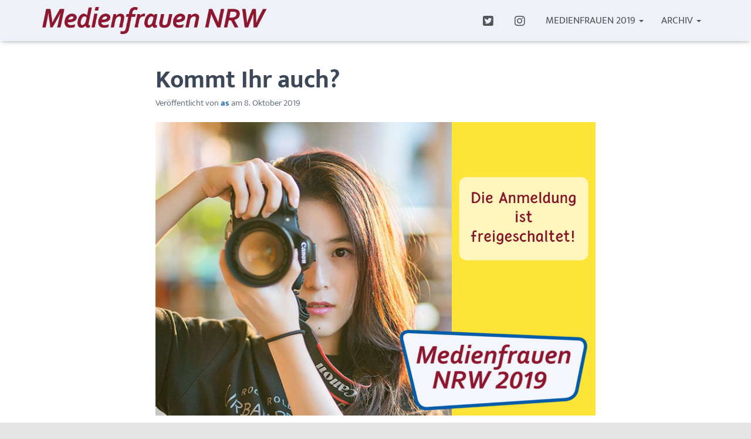

--- FILE ---
content_type: text/css
request_url: https://www.medienfrauen-nrw.de/wp-content/uploads/omgf/hestia-google-font-mukta/hestia-google-font-mukta.css?ver=1665492543
body_size: 460
content:
/**
 * Auto Generated by OMGF
 * @author: Daan van den Bergh
 * @url: https://daan.dev
 */

@font-face {
    font-family: 'Mukta';
    font-style: normal;
    font-weight: 300;
    font-display: swap;
    src:     url('https://www.medienfrauen-nrw.de/wp-content/uploads/omgf/hestia-google-font-mukta/mukta-normal-latin-ext-300.woff2') format('woff2');
    unicode-range: U+0100-024F, U+0259, U+1E00-1EFF, U+2020, U+20A0-20AB, U+20AD-20CF, U+2113, U+2C60-2C7F, U+A720-A7FF;
}
@font-face {
    font-family: 'Mukta';
    font-style: normal;
    font-weight: 300;
    font-display: swap;
    src:     url('https://www.medienfrauen-nrw.de/wp-content/uploads/omgf/hestia-google-font-mukta/mukta-normal-latin-300.woff2') format('woff2');
    unicode-range: U+0000-00FF, U+0131, U+0152-0153, U+02BB-02BC, U+02C6, U+02DA, U+02DC, U+2000-206F, U+2074, U+20AC, U+2122, U+2191, U+2193, U+2212, U+2215, U+FEFF, U+FFFD;
}
@font-face {
    font-family: 'Mukta';
    font-style: normal;
    font-weight: 400;
    font-display: swap;
    src:     url('https://www.medienfrauen-nrw.de/wp-content/uploads/omgf/hestia-google-font-mukta/mukta-normal-latin-ext-400.woff2') format('woff2');
    unicode-range: U+0100-024F, U+0259, U+1E00-1EFF, U+2020, U+20A0-20AB, U+20AD-20CF, U+2113, U+2C60-2C7F, U+A720-A7FF;
}
@font-face {
    font-family: 'Mukta';
    font-style: normal;
    font-weight: 400;
    font-display: swap;
    src:     url('https://www.medienfrauen-nrw.de/wp-content/uploads/omgf/hestia-google-font-mukta/mukta-normal-latin-400.woff2') format('woff2');
    unicode-range: U+0000-00FF, U+0131, U+0152-0153, U+02BB-02BC, U+02C6, U+02DA, U+02DC, U+2000-206F, U+2074, U+20AC, U+2122, U+2191, U+2193, U+2212, U+2215, U+FEFF, U+FFFD;
}
@font-face {
    font-family: 'Mukta';
    font-style: normal;
    font-weight: 500;
    font-display: swap;
    src:     url('https://www.medienfrauen-nrw.de/wp-content/uploads/omgf/hestia-google-font-mukta/mukta-normal-latin-ext-500.woff2') format('woff2');
    unicode-range: U+0100-024F, U+0259, U+1E00-1EFF, U+2020, U+20A0-20AB, U+20AD-20CF, U+2113, U+2C60-2C7F, U+A720-A7FF;
}
@font-face {
    font-family: 'Mukta';
    font-style: normal;
    font-weight: 500;
    font-display: swap;
    src:     url('https://www.medienfrauen-nrw.de/wp-content/uploads/omgf/hestia-google-font-mukta/mukta-normal-latin-500.woff2') format('woff2');
    unicode-range: U+0000-00FF, U+0131, U+0152-0153, U+02BB-02BC, U+02C6, U+02DA, U+02DC, U+2000-206F, U+2074, U+20AC, U+2122, U+2191, U+2193, U+2212, U+2215, U+FEFF, U+FFFD;
}
@font-face {
    font-family: 'Mukta';
    font-style: normal;
    font-weight: 700;
    font-display: swap;
    src:     url('https://www.medienfrauen-nrw.de/wp-content/uploads/omgf/hestia-google-font-mukta/mukta-normal-latin-ext-700.woff2') format('woff2');
    unicode-range: U+0100-024F, U+0259, U+1E00-1EFF, U+2020, U+20A0-20AB, U+20AD-20CF, U+2113, U+2C60-2C7F, U+A720-A7FF;
}
@font-face {
    font-family: 'Mukta';
    font-style: normal;
    font-weight: 700;
    font-display: swap;
    src:     url('https://www.medienfrauen-nrw.de/wp-content/uploads/omgf/hestia-google-font-mukta/mukta-normal-latin-700.woff2') format('woff2');
    unicode-range: U+0000-00FF, U+0131, U+0152-0153, U+02BB-02BC, U+02C6, U+02DA, U+02DC, U+2000-206F, U+2074, U+20AC, U+2122, U+2191, U+2193, U+2212, U+2215, U+FEFF, U+FFFD;
}


--- FILE ---
content_type: application/javascript
request_url: https://www.medienfrauen-nrw.de/wp-content/themes/hestia-pro/assets/js/script.min.js?ver=3.1.1
body_size: 13180
content:
jQuery(document).ready(function(a){function r(t){var e=a(t);e.prop("disabled")||e.closest(".form-group").addClass("is-focused")}function e(t){var o=!1;(t.is(a.material.options.checkboxElements)||t.is(a.material.options.radioElements))&&(o=!0),t.closest("label").hover(function(){var t,e,i=a(this).find("input"),n=i.prop("disabled");o&&(t=a(this),e=n,(t.hasClass("checkbox-inline")||t.hasClass("radio-inline")?t:t.closest(".checkbox").length?t.closest(".checkbox"):t.closest(".radio")).toggleClass("disabled",e)),n||r(i)},function(){i(a(this).find("input"))})}function i(t){a(t).closest(".form-group").removeClass("is-focused")}a.expr[":"].notmdproc=function(t){return!a(t).data("mdproc")},a.material={options:{validate:!0,input:!0,ripples:!0,checkbox:!0,togglebutton:!0,radio:!0,arrive:!0,autofill:!1,withRipples:[".btn:not(.btn-link)",".card-image",".navbar a:not(.withoutripple)",".dropdown-menu a",".nav-tabs a:not(.withoutripple)",".withripple",".pagination li:not(.active):not(.disabled) a:not(.withoutripple)"].join(","),inputElements:"input.form-control, textarea.form-control, select.form-control",checkboxElements:".checkbox > label > input[type=checkbox], label.checkbox-inline > input[type=checkbox]",togglebuttonElements:".togglebutton > label > input[type=checkbox]",radioElements:".radio > label > input[type=radio], label.radio-inline > input[type=radio]"},checkbox:function(t){e(a(t||this.options.checkboxElements).filter(":notmdproc").data("mdproc",!0).after('<span class="checkbox-material"><span class="check"></span></span>'))},togglebutton:function(t){e(a(t||this.options.togglebuttonElements).filter(":notmdproc").data("mdproc",!0).after('<span class="toggle"></span>'))},radio:function(t){e(a(t||this.options.radioElements).filter(":notmdproc").data("mdproc",!0).after('<span class="circle"></span><span class="check"></span>'))},input:function(t){a(t||this.options.inputElements).filter(":notmdproc").data("mdproc",!0).each(function(){var i=a(this),n=i.closest(".form-group");if(0!==n.length||"hidden"===i.attr("type")||i.attr("hidden")||i.parents(".pirate_forms").length||(i.wrap('<div class="form-group"></div>'),n=i.closest(".form-group")),0===n.length&&"hidden"!==i.attr("type")&&!i.attr("hidden")&&i.parents(".pirate_forms").length){var t=i.prev();"checkbox"===i.attr("type")&&(t=i.next()),i.add(t).wrapAll('<div class="form-group label-floating"></div>'),n=i.closest(".form-group")}i.attr("data-hint")&&(i.after('<p class="help-block">'+i.attr("data-hint")+"</p>"),i.removeAttr("data-hint"));if(a.each({"input-lg":"form-group-lg","input-sm":"form-group-sm"},function(t,e){i.hasClass(t)&&(i.removeClass(t),n.addClass(e))}),i.hasClass("floating-label")){var e=i.attr("placeholder");i.attr("placeholder",null).removeClass("floating-label");var o=i.attr("id"),r="";o&&(r='for="'+o+'"'),n.addClass("label-floating"),i.after("<label "+r+'class="control-label">'+e+"</label>")}null!==i.val()&&"undefined"!==i.val()&&""!==i.val()||n.addClass("is-empty"),0<n.find("input[type=file]").length&&n.addClass("is-fileinput")})},attachInputEventHandlers:function(){var n=this.options.validate;a(document).on("keydown paste",".form-control",function(t){var e;(void 0===(e=t).which||"number"==typeof e.which&&0<e.which&&!e.ctrlKey&&!e.metaKey&&!e.altKey&&8!==e.which&&9!==e.which&&13!==e.which&&16!==e.which&&17!==e.which&&20!==e.which&&27!==e.which)&&a(this).closest(".form-group").removeClass("is-empty")}).on("keyup change",".form-control",function(){var t=a(this),e=t.closest(".form-group"),i=void 0===t[0].checkValidity||t[0].checkValidity();""===t.val()?e.addClass("is-empty"):e.removeClass("is-empty"),n&&(i?e.removeClass("has-error"):e.addClass("has-error"))}).on("focus",".form-control, .form-group.is-fileinput",function(){r(this)}).on("blur",".form-control, .form-group.is-fileinput",function(){i(this)}).on("change",".form-group input",function(){var t=a(this);if("file"!==t.attr("type")){var e=t.closest(".form-group");t.val()?e.removeClass("is-empty"):e.addClass("is-empty")}}).on("change",'.form-group.is-fileinput input[type="file"]',function(){var t=a(this).closest(".form-group"),i="";a.each(this.files,function(t,e){i+=e.name+", "}),(i=i.substring(0,i.length-2))?t.removeClass("is-empty"):t.addClass("is-empty"),t.find("input.form-control[readonly]").val(i)})},ripples:function(t){a(t||this.options.withRipples).ripples()},autofill:function(){var t=setInterval(function(){a("input[type!=checkbox]").each(function(){var t=a(this);t.val()&&t.val()!==t.attr("value")&&t.trigger("change")})},100);setTimeout(function(){clearInterval(t)},1e4)},attachAutofillEventHandlers:function(){var e;a(document).on("focus","input",function(){var t=a(this).parents("form").find("input").not("[type=file]");e=setInterval(function(){t.each(function(){var t=a(this);t.val()!==t.attr("value")&&t.trigger("change")})},100)}).on("blur",".form-group input",function(){clearInterval(e)})},init:function(t){this.options=a.extend({},this.options,t);a(document);a.fn.ripples&&this.options.ripples&&this.ripples(),this.options.input&&(this.input(),this.attachInputEventHandlers()),this.options.checkbox&&this.checkbox(),this.options.togglebutton&&this.togglebutton(),this.options.radio&&this.radio(),this.options.autofill&&(this.autofill(),this.attachAutofillEventHandlers()),document.arrive&&this.options.arrive&&(a.fn.ripples&&this.options.ripples&&document.arrive(this.options.withRipples,function(){a.material.ripples(a(this))}),this.options.input&&document.arrive(this.options.inputElements,function(){a.material.input(a(this))}),this.options.checkbox&&document.arrive(this.options.checkboxElements,function(){a.material.checkbox(a(this))}),this.options.radio&&document.arrive(this.options.radioElements,function(){a.material.radio(a(this))}),this.options.togglebutton&&document.arrive(this.options.togglebuttonElements,function(){a.material.togglebutton(a(this))}))}}}),function(l){l.hestiaFeatures={initMasonry:function(){"undefined"!=typeof requestpost&&requestpost.masonry&&l(".post-grid-display").masonry({itemSelector:".card-no-width",columnWidth:".card-no-width",percentPosition:!0})},initAnimations:function(){if("undefined"!=typeof AOS){AOS.init({offset:250,delay:300,duration:900,once:!0,disable:"mobile"})}},initTooltips:function(){l('[data-toggle="tooltip"], [rel="tooltip"]').tooltip()}},l.utilitiesFunctions={debounce:function(n,o,r){var a;return function(){var t=this,e=arguments,i=r&&!a;clearTimeout(a),a=setTimeout(function(){a=null,r||n.apply(t,e)},o),i&&n.apply(t,e)}},isElementInViewport:function(t){var e=l(t),i=l(window).scrollTop(),n=i+l(window).height(),o=Math.round(e.offset().top),r=o+e.height();return o<n&&i<r},verifyNavHeight:function(){return l(window).width()<768?l(".navbar").outerHeight():l(".navbar").outerHeight()-15},getWidth:function(){return this.innerWidth?this.innerWidth:document.documentElement&&document.documentElement.clientWidth?document.documentElement.clientWidth:document.body?document.body.clientWidth:void 0},addControlLabel:function(t){var e=t.attr("placeholder");t.removeAttr("placeholder"),l('<label class="control-label"> '+e+" </label>").insertBefore(t)}},l.hestia={init:function(){this.navSearch(),this.getPortfolioModalData(),this.fixHeaderPadding(),this.headerSpacingFrontpage(),this.initCarousel(),this.initCarouselSwipe(),this.scrollToTop(),this.detectIos(),this.parallaxHeader(),this.addViewCart(),this.setSearchSizeInput(),this.setControlLabel(),this.styleDefaultSubscribeWidget(),this.fixElementorTemplates(),this.handleGutenbergAlignment()},fixElementorTemplates:function(){if(l(".elementor").length<=0)return!1;var t=l(".navbar").outerHeight();return l(".elementor-template-full-width header").css("margin-bottom",t),l(".page-template-template-fullwidth .main.classic-blog").css("margin-top",t),!1},navSearch:function(){l(".hestia-toggle-search").on("click",function(){l(".navbar").toggleClass("nav-searching");var t=l(".nav-searching");t.find(".hestia-nav-search").addClass("is-focused"),t.find(".hestia-nav-search").find(".search-field").focus(),l(this).find("i").fadeOut(200,function(){l(this).toggleClass("fa-search"),l(this).toggleClass("fa-times")}).fadeIn(200)})},getPortfolioModalData:function(){l("#portfolio").find('a[data-toggle="modal"]').on("click",function(t){t.preventDefault();var e=l(this).data("pid");l.ajax({url:requestpost.ajaxurl,type:"post",data:{action:"hestia_get_portfolio_item_data",pid:e},success:function(t){var e=l(".hestia-portfolio-modal");e.find(".modal-content").html(t),e.on("hidden.bs.modal",function(){l(this).find(".modal-content").html('<div class="portfolio-loading text-center"><i class="fa fa-3x fa-spin fa-circle-o-notch"></i></div>')})}})})},fixHeaderPadding:function(){var t=l(".navbar-fixed-top").outerHeight(),e=window.matchMedia("(max-width: 600px)");if(l("#wpadminbar").length&&e.matches?(l(".wrapper.classic-blog").find(".main").css("margin-top",t-46),l(".carousel .item .container").css("padding-top",t+50-46),l(".home.page.page-template-default .navbar").hasClass("no-slider")&&l(".home.page.page-template-default .main").css("margin-top",t-46)):(l(".header-layout-classic-blog").find(".main").css("margin-top",t),l(".carousel .item .container").css("padding-top",t+50),l(".home.page.page-template-default .navbar").hasClass("no-slider")&&l(".home.page.page-template-default .main").css("margin-top",t)),768<l(window).width()){l(".wrapper.classic-blog").length<1?l(".pagebuilder-section").css("padding-top",t):l(".pagebuilder-section").css("padding-top",0),l(".fl-builder-edit .pagebuilder-section").css("padding-top",t+40),l(".page-header.header-small .container").css("padding-top",t+100);var i=l(".single-product .page-header").height(),n=i+100;l(".single-product .page-header.header-small .container").css("padding-top",i-n);var o=i-t-172;l(".woocommerce.single-product:not(.header-layout-classic-blog) .blog-post .col-md-12 > div[id^=product].product").css("margin-top",-o)}else l(".page-header.header-small .container , .woocommerce.single-product .blog-post .col-md-12 > div[id^=product].product").removeAttr("style");l(".no-content").length&&l(".page-header.header-small").css("min-height",t+230)},headerSpacingFrontpage:function(){if((!this.inIframe()||!this.isMobileUA())&&0<l(".home .carousel").length){var t=l(".page-header"),e=l(window).width(),i=l(window).height();768<e?t.css("min-height",.9*i):t.css("min-height",i)}},inIframe:function(){return window.self!==window.top},isMobileUA:function(){return navigator.userAgent.match(/(iPhone|iPod|iPad|Android|BlackBerry|BB10|mobi|tablet|opera mini|nexus 7)/i)},initCarousel:function(){var t={interval:1e4};void 0!==requestpost.disable_autoslide&&"1"===requestpost.disable_autoslide&&(t.interval=!1),0!==l("body.rtl").length&&(l(".carousel-control.left").click(function(){l(".carousel").carousel("next")}),l(".carousel-control.right").click(function(){l(".carousel").carousel("prev")})),l(".carousel").carousel(t)},initCarouselSwipe:function(){if("undefined"!=typeof Hammer){var t="swipeleft",e="swiperight";if(0!==l("body.rtl").length&&(t="swiperight",e="swipeleft"),0!==l("#carousel-hestia-generic").length){var i=document.getElementById("carousel-hestia-generic");Hammer(i).on(t,function(){l(".carousel").carousel("next")}),Hammer(i).on(e,function(){l(".carousel").carousel("prev")})}}},scrollToTop:function(){var n=0;l(window).on("scroll",function(){var t=window.pageYOffset,e=l(".page-header"),i=0;(i=0<e.length?e.height():0<(i=(e=l(".container")).offset().top-l(".navbar").height())?i:0)<=t&&0===n&&(l(".hestia-scroll-to-top").addClass("hestia-fade"),n=1),t<=i&&1===n&&(l(".hestia-scroll-to-top").removeClass("hestia-fade"),n=0)}),l(".hestia-scroll-to-top").on("click",function(){window.scroll({top:0,behavior:"smooth"})})},sidebarToggle:function(){l(".blog-sidebar-wrapper,.shop-sidebar-wrapper").length<=0||(l(".hestia-sidebar-open").click(function(){l(".sidebar-toggle-container").addClass("sidebar-open")}),l(".hestia-sidebar-close").click(function(){l(".sidebar-toggle-container").removeClass("sidebar-open")}))},detectIos:function(){(0<l(".hestia-about").length||0<l(".hestia-ribbon").length)&&(/iPad|iPhone|iPod/.test(navigator.userAgent)&&!window.MSStream&&l("body").addClass("is-ios"))},parallaxHeader:function(){if(!(0<l(".header-footer-elementor").length)&&!(0<l(".elementor-location-header").length||0<l(".fl-theme-builder-header").length||l(window).width()<768)){var e=l('.page-header[data-parallax="active"]');0!==e.length&&l(window).on("scroll",function(){if(l.utilitiesFunctions.isElementInViewport(e)){var t=l(window).scrollTop()/3;e.css({transform:"translate3d(0,"+t+"px,0)","-webkit-transform":"translate3d(0,"+t+"px,0)","-ms-transform":"translate3d(0,"+t+"px,0)","-o-transform":"translate3d(0,"+t+"px,0)"})}})}},addViewCart:function(){new MutationObserver(function(t){for(var e=0;e<t.length;e++){var i=t[e];"childList"===i.type&&0<i.addedNodes.length&&Array.prototype.forEach.call(i.addedNodes,function(t){if(t.classList.contains("added_to_cart")&&!t.parentElement.classList.contains("hestia-view-cart-wrapper")){var e=document.createElement("div");e.classList.add("hestia-view-cart-wrapper"),t.parentNode.insertBefore(e,t),e.appendChild(t)}})}}).observe(document,{subtree:!0,childList:!0})},setSearchSizeInput:function(){0<l(".hestia-top-bar").find("input[type=search]").length&&l(".hestia-top-bar input[type=search]").each(function(){l(this).attr("size",l(this).parent().find(".control-label").text().replace(/ |…/g,"").length)})},setControlLabel:function(){var t=l(".search-form label");if(void 0!==t){var e=l(t).find(".search-field");""===l(e).attr("value")?l(t).addClass("label-floating is-empty"):l(t).addClass("label-floating"),l.utilitiesFunctions.addControlLabel(e)}var i=l(".woocommerce-product-search");if(void 0!==i){var n=l(i).find(".search-field");""===l(n).attr("value")?l(i).addClass("label-floating is-empty"):l(i).addClass("label-floating"),l.utilitiesFunctions.addControlLabel(n)}void 0!==l(".contact_submit_wrap")&&l(".pirate-forms-submit-button").addClass("btn btn-primary"),void 0!==l(".form_captcha_wrap")&&(l(".form_captcha_wrap").hasClass("col-sm-4")&&l(".form_captcha_wrap").removeClass("col-sm-6"),l(".form_captcha_wrap").hasClass("col-lg-6")&&l(".form_captcha_wrap").removeClass("col-lg-6"),l(".form_captcha_wrap").addClass("col-md-12")),void 0!==l("form")&&l("form").addClass("form-group"),void 0!==l("input")&&(void 0!==l('input[type="text"]')&&l('input[type="text"]').addClass("form-control"),void 0!==l('input[type="email"]')&&l('input[type="email"]').addClass("form-control"),void 0!==l('input[type="url"]')&&l('input[type="url"]').addClass("form-control"),void 0!==l('input[type="password"]')&&l('input[type="password"]').addClass("form-control"),void 0!==l('input[type="tel"]')&&l('input[type="tel"]').addClass("form-control"),void 0!==l('input[type="search"]')&&l('input[type="search"]').addClass("form-control"),void 0!==l("input.select2-input")&&l("input.select2-input").removeClass("form-control")),void 0!==l("textarea")&&l("textarea").addClass("form-control"),void 0!==l(".form-control")&&(l(".form-control").parent().addClass("form-group"),l(window).on("scroll",function(){l(".form-control").parent().addClass("form-group")}))},styleDefaultSubscribeWidget:function(){var t=l(".hestia-subscribe #sib_signup_form_1");t.find("p.sib-email-area").before('<span class="input-group-addon"><i class="fa fa-envelope"></i></span>'),t.find("p.sib-NAME-area").before('<span class="input-group-addon"><i class="fa fa-user"></i></span>'),t.find(".form-group").each(function(){l(this).addClass("is-empty")})},handleGutenbergAlignment:function(){var t=l("body");if(t.hasClass("page-template-template-pagebuilder-full-width")||t.hasClass("page-template-template-pagebuilder-blank")||t.hasClass("page-template-template-page-sidebar"))return!1;if(0<l(".main #secondary").length)return!1;var e=l(".alignfull"),i=l(".alignwide");if(!e.length&&!i.length)return!1;var n=l(".main").innerWidth();e.length&&l(e).each(function(t,e){l(e).css({"margin-left":"0","margin-right":"0"});var i=(n-l(e).innerWidth())/2;l(e).css({"margin-left":"-"+i+"px","margin-right":"-"+i+"px"})}),i.length&&l(i).each(function(t,e){l(e).css({"margin-left":"0","margin-right":"0"});var i=(n-l(e).innerWidth())/5;l(e).css({"margin-left":"-"+i+"px","margin-right":"-"+i+"px"})})},isMobile:function(){return window.innerWidth<=991}},l.navigation={init:function(){this.toggleNavbarTransparency(),this.handleResponsiveDropdowns(),this.handleTouchDropdowns(),this.repositionDropdowns(),this.smoothScroll(),this.activeParentLink(),this.highlightMenu(),this.setBodyOverflow()},handleTouchDropdowns:function(){if(window.innerWidth<991)return!1;var i=this;return l(".caret-wrap").on("touchstart",function(t){t.preventDefault(),t.stopPropagation();var e=l(this).closest("li");l(e).hasClass("dropdown-submenu")&&(l(e).siblings().removeClass("open").find("dropdown-submenu").removeClass("open"),l(e).siblings().find(".caret-open").removeClass("caret-open")),l(this).closest("li").parent().is(".nav")&&i.clearDropdowns(),l(this).toggleClass("caret-open"),l(this).closest(".dropdown").toggleClass("open"),i.createOverlay()}),!1},createOverlay:function(){var t=l(".dropdown-helper-overlay");if(0<t.length)return!1;var e=this;return(t=document.createElement("div")).setAttribute("class","dropdown-helper-overlay"),l("#main-navigation").append(t),l(".dropdown-helper-overlay").on("touchstart click",function(){this.remove(),e.clearDropdowns()}),!1},clearDropdowns:function(){l(".dropdown.open").removeClass("open"),l(".caret-wrap.caret-open").removeClass("caret-open")},toggleNavbarTransparency:function(){var t=l(".navbar-color-on-scroll");if(0!==t.length){var e=!0,i=0;t.hasClass("header-with-topbar")&&(i=40),l(window).on("scroll",l.utilitiesFunctions.debounce(function(){l(".home.page .navbar").hasClass("no-slider")||(l(document).scrollTop()>i?e&&(e=!1,t.removeClass("navbar-transparent"),t.addClass("navbar-not-transparent")):e||(e=!0,t.addClass("navbar-transparent"),t.removeClass("navbar-not-transparent")))},17))}},handleResponsiveDropdowns:function(){if(768<window.innerWidth)return!1;l(".navbar .dropdown > a .caret-wrap").on("click touchend",function(t){var e=l(this);t.preventDefault(),t.stopPropagation(),l(e).toggleClass("caret-open"),l(e).parent().siblings().toggleClass("open")})},smoothScroll:function(){l('.navbar a[href*="#"], a.btn[href*="#"]').click(function(){if("#"!==l(this).attr("href")&&location.pathname.replace(/^\//,"")===this.pathname.replace(/^\//,"")&&location.hostname===this.hostname){var t=l(this.hash);if((t=t.length?t:l("[name="+this.hash.slice(1)+"]")).length)return l("html,body").animate({scrollTop:t.offset().top-l.utilitiesFunctions.verifyNavHeight()},1200),l(".navbar .navbar-collapse").hasClass("in")&&l(".navbar .navbar-collapse.in").removeClass("in"),l("body").hasClass("menu-open")&&(l("body").removeClass("menu-open"),l(".navbar-collapse").css("height","0"),l(".navbar-toggle").attr("aria-expanded","false")),!1}})},activeParentLink:function(){l(".navbar .dropdown > a").click(function(){return"#"===l(this).attr("href")||(location.href=this.href),!1})},highlightMenu:function(){l(window).on("scroll",function(){if(l("body").hasClass("home")&&751<=l(window).width()){var r=l(window).scrollTop(),a=l(".navbar").outerHeight(),s="no";l("#carousel-hestia-generic, section").each(function(){var t="#"+l(this).attr("id"),e=l(this).offset().top,i=l(this).outerHeight(),n=e-a,o=e+i-a;if(r+l.utilitiesFunctions.verifyNavHeight()>=n&&r+l.utilitiesFunctions.verifyNavHeight()<=o)return s="yes",l("nav .on-section").removeClass("on-section"),l('nav a[href$="'+t+'"]').parent("li").addClass("on-section"),!1;"no"===s&&l("nav .on-section").removeClass("on-section")})}})},setBodyOverflow:function(){var t=l("#main-navigation");t.on("show.bs.collapse",function(){l("body").addClass("menu-open")}),t.on("hidden.bs.collapse",function(){l("body").removeClass("menu-open")})},repositionDropdowns:function(){var r=window.innerWidth;if(r<=768)return!1;var t=l(".dropdown-menu");return 0===t.length||l.each(t,function(t,e){var i=l(e),n=i.offset().left;/webkit.*mobile/i.test(navigator.userAgent)&&(n-=window.scrollX);var o=i.outerWidth();r<=n+o&&l(e).css({right:"100%",left:"auto"})}),!1}};var e=0;l.hestiaNavBarScroll={checkNavbarScrollPoint:function(){if(0===l(".navbar-header").length)return!1;if(768<=l.utilitiesFunctions.getWidth()){if(void 0!==l(".navbar-header").offset()){var t=l(".navbar-header").offset().top;/webkit.*mobile/i.test(navigator.userAgent)&&(t-=window.scrollY),e=t+l(".navbar-header").height()}0===l(".hestia_left.header-with-topbar").length&&0===l(".full-screen-menu.header-with-topbar").length||(e=40)}else e=0!==l(".header-with-topbar").length?40:0},addScrollClass:function(){l(window).on("scroll",function(){l(document).scrollTop()>=e?l(".navbar").addClass("navbar-scroll-point"):l(".navbar").removeClass("navbar-scroll-point")})}}}(jQuery),jQuery(document).ready(function(){jQuery.material.init(),jQuery.hestia.init(),jQuery.navigation.init(),jQuery.hestiaFeatures.initAnimations(),jQuery.hestiaFeatures.initTooltips(),jQuery.hestiaNavBarScroll.checkNavbarScrollPoint(),jQuery.hestiaNavBarScroll.addScrollClass()}),jQuery(window).on("load",function(){jQuery.hestiaFeatures.initMasonry(),jQuery.hestia.sidebarToggle()}),jQuery(window).resize(function(){jQuery.hestiaFeatures.initMasonry(),jQuery.hestia.fixHeaderPadding(),jQuery.hestia.headerSpacingFrontpage(),jQuery.hestia.handleGutenbergAlignment(),jQuery.hestiaNavBarScroll.checkNavbarScrollPoint(),jQuery.navigation.repositionDropdowns()}),function(i){i.hestiaProScripts={showCartAfterAdd:function(){var t=i(".btn.product_type_simple.ajax_add_to_cart");if(0<t.length){var e=i("li.nav-cart");i(t).click(function(){setTimeout(function(){e.addClass("hestia-anim-cart")},1e3),setTimeout(function(){e.removeClass("hestia-anim-cart")},5e3)})}},fixElementorHeader:function(){if(!(0<i(".header-footer-elementor").length))return 0!==i(".elementor-location-header").length&&(!!i("body").hasClass("header-layout-classic-blog")&&(!i("body").hasClass("home page-template-default")&&void i(".page .main-raised").css("margin-top",0)))}}}(jQuery),jQuery(document).ready(function(){jQuery.hestiaProScripts.showCartAfterAdd(),jQuery.hestiaProScripts.fixElementorHeader()}),function(r,s,t,m){"use strict";var a,l=["","webkit","Moz","MS","ms","o"],e=s.createElement("div"),i="function",c=Math.round,v=Math.abs,g=Date.now;function h(t,e,i){return setTimeout(b(t,i),e)}function n(t,e,i){return!!Array.isArray(t)&&(u(t,i[e],i),!0)}function u(t,e,i){var n;if(t)if(t.forEach)t.forEach(e,i);else if(t.length!==m)for(n=0;n<t.length;)e.call(i,t[n],n,t),n++;else for(n in t)t.hasOwnProperty(n)&&e.call(i,t[n],n,t)}function o(n,t,e){var o="DEPRECATED METHOD: "+t+"\n"+e+" AT \n";return function(){var t=new Error("get-stack-trace"),e=t&&t.stack?t.stack.replace(/^[^\(]+?[\n$]/gm,"").replace(/^\s+at\s+/gm,"").replace(/^Object.<anonymous>\s*\(/gm,"{anonymous}()@"):"Unknown Stack Trace",i=r.console&&(r.console.warn||r.console.log);return i&&i.call(r.console,o,e),n.apply(this,arguments)}}a="function"!=typeof Object.assign?function(t){if(t===m||null===t)throw new TypeError("Cannot convert undefined or null to object");for(var e=Object(t),i=1;i<arguments.length;i++){var n=arguments[i];if(n!==m&&null!==n)for(var o in n)n.hasOwnProperty(o)&&(e[o]=n[o])}return e}:Object.assign;var p=o(function(t,e,i){for(var n=Object.keys(e),o=0;o<n.length;)(!i||i&&t[n[o]]===m)&&(t[n[o]]=e[n[o]]),o++;return t},"extend","Use `assign`."),d=o(function(t,e){return p(t,e,!0)},"merge","Use `assign`.");function f(t,e,i){var n,o=e.prototype;(n=t.prototype=Object.create(o)).constructor=t,n._super=o,i&&a(n,i)}function b(t,e){return function(){return t.apply(e,arguments)}}function y(t,e){return typeof t==i?t.apply(e&&e[0]||m,e):t}function w(t,e){return t===m?e:t}function T(e,t,i){u(_(t),function(t){e.addEventListener(t,i,!1)})}function C(e,t,i){u(_(t),function(t){e.removeEventListener(t,i,!1)})}function E(t,e){for(;t;){if(t==e)return!0;t=t.parentNode}return!1}function x(t,e){return-1<t.indexOf(e)}function _(t){return t.trim().split(/\s+/g)}function A(t,e,i){if(t.indexOf&&!i)return t.indexOf(e);for(var n=0;n<t.length;){if(i&&t[n][i]==e||!i&&t[n]===e)return n;n++}return-1}function S(t){return Array.prototype.slice.call(t,0)}function k(t,i,e){for(var n=[],o=[],r=0;r<t.length;){var a=i?t[r][i]:t[r];A(o,a)<0&&n.push(t[r]),o[r]=a,r++}return e&&(n=i?n.sort(function(t,e){return t[i]>e[i]}):n.sort()),n}function I(t,e){for(var i,n,o=e[0].toUpperCase()+e.slice(1),r=0;r<l.length;){if((n=(i=l[r])?i+o:e)in t)return n;r++}return m}var P=1;function D(t){var e=t.ownerDocument||t;return e.defaultView||e.parentWindow||r}var M="ontouchstart"in r,N=I(r,"PointerEvent")!==m,H=M&&/mobile|tablet|ip(ad|hone|od)|android/i.test(navigator.userAgent),O="touch",F="mouse",j=25,W=1,R=4,z=8,Y=1,L=2,X=4,Q=8,q=16,V=L|X,B=Q|q,U=V|B,G=["x","y"],K=["clientX","clientY"];function Z(e,t){var i=this;this.manager=e,this.callback=t,this.element=e.element,this.target=e.options.inputTarget,this.domHandler=function(t){y(e.options.enable,[e])&&i.handler(t)},this.init()}function $(t,e,i){var n=i.pointers.length,o=i.changedPointers.length,r=e&W&&n-o==0,a=e&(R|z)&&n-o==0;i.isFirst=!!r,i.isFinal=!!a,r&&(t.session={}),i.eventType=e,function(t,e){var i=t.session,n=e.pointers,o=n.length;i.firstInput||(i.firstInput=J(e));1<o&&!i.firstMultiple?i.firstMultiple=J(e):1===o&&(i.firstMultiple=!1);var r=i.firstInput,a=i.firstMultiple,s=a?a.center:r.center,l=e.center=tt(n);e.timeStamp=g(),e.deltaTime=e.timeStamp-r.timeStamp,e.angle=ot(s,l),e.distance=nt(s,l),function(t,e){var i=e.center,n=t.offsetDelta||{},o=t.prevDelta||{},r=t.prevInput||{};e.eventType!==W&&r.eventType!==R||(o=t.prevDelta={x:r.deltaX||0,y:r.deltaY||0},n=t.offsetDelta={x:i.x,y:i.y});e.deltaX=o.x+(i.x-n.x),e.deltaY=o.y+(i.y-n.y)}(i,e),e.offsetDirection=it(e.deltaX,e.deltaY);var c=et(e.deltaTime,e.deltaX,e.deltaY);e.overallVelocityX=c.x,e.overallVelocityY=c.y,e.overallVelocity=v(c.x)>v(c.y)?c.x:c.y,e.scale=a?(p=a.pointers,d=n,nt(d[0],d[1],K)/nt(p[0],p[1],K)):1,e.rotation=a?(h=a.pointers,u=n,ot(u[1],u[0],K)+ot(h[1],h[0],K)):0,e.maxPointers=i.prevInput?e.pointers.length>i.prevInput.maxPointers?e.pointers.length:i.prevInput.maxPointers:e.pointers.length,function(t,e){var i,n,o,r,a=t.lastInterval||e,s=e.timeStamp-a.timeStamp;if(e.eventType!=z&&(j<s||a.velocity===m)){var l=e.deltaX-a.deltaX,c=e.deltaY-a.deltaY,h=et(s,l,c);n=h.x,o=h.y,i=v(h.x)>v(h.y)?h.x:h.y,r=it(l,c),t.lastInterval=e}else i=a.velocity,n=a.velocityX,o=a.velocityY,r=a.direction;e.velocity=i,e.velocityX=n,e.velocityY=o,e.direction=r}(i,e);var h,u;var p,d;var f=t.element;E(e.srcEvent.target,f)&&(f=e.srcEvent.target);e.target=f}(t,i),t.emit("hammer.input",i),t.recognize(i),t.session.prevInput=i}function J(t){for(var e=[],i=0;i<t.pointers.length;)e[i]={clientX:c(t.pointers[i].clientX),clientY:c(t.pointers[i].clientY)},i++;return{timeStamp:g(),pointers:e,center:tt(e),deltaX:t.deltaX,deltaY:t.deltaY}}function tt(t){var e=t.length;if(1===e)return{x:c(t[0].clientX),y:c(t[0].clientY)};for(var i=0,n=0,o=0;o<e;)i+=t[o].clientX,n+=t[o].clientY,o++;return{x:c(i/e),y:c(n/e)}}function et(t,e,i){return{x:e/t||0,y:i/t||0}}function it(t,e){return t===e?Y:v(t)>=v(e)?t<0?L:X:e<0?Q:q}function nt(t,e,i){i||(i=G);var n=e[i[0]]-t[i[0]],o=e[i[1]]-t[i[1]];return Math.sqrt(n*n+o*o)}function ot(t,e,i){i||(i=G);var n=e[i[0]]-t[i[0]],o=e[i[1]]-t[i[1]];return 180*Math.atan2(o,n)/Math.PI}Z.prototype={handler:function(){},init:function(){this.evEl&&T(this.element,this.evEl,this.domHandler),this.evTarget&&T(this.target,this.evTarget,this.domHandler),this.evWin&&T(D(this.element),this.evWin,this.domHandler)},destroy:function(){this.evEl&&C(this.element,this.evEl,this.domHandler),this.evTarget&&C(this.target,this.evTarget,this.domHandler),this.evWin&&C(D(this.element),this.evWin,this.domHandler)}};var rt={mousedown:W,mousemove:2,mouseup:R},at="mousedown",st="mousemove mouseup";function lt(){this.evEl=at,this.evWin=st,this.pressed=!1,Z.apply(this,arguments)}f(lt,Z,{handler:function(t){var e=rt[t.type];e&W&&0===t.button&&(this.pressed=!0),2&e&&1!==t.which&&(e=R),this.pressed&&(e&R&&(this.pressed=!1),this.callback(this.manager,e,{pointers:[t],changedPointers:[t],pointerType:F,srcEvent:t}))}});var ct={pointerdown:W,pointermove:2,pointerup:R,pointercancel:z,pointerout:z},ht={2:O,3:"pen",4:F,5:"kinect"},ut="pointerdown",pt="pointermove pointerup pointercancel";function dt(){this.evEl=ut,this.evWin=pt,Z.apply(this,arguments),this.store=this.manager.session.pointerEvents=[]}r.MSPointerEvent&&!r.PointerEvent&&(ut="MSPointerDown",pt="MSPointerMove MSPointerUp MSPointerCancel"),f(dt,Z,{handler:function(t){var e=this.store,i=!1,n=t.type.toLowerCase().replace("ms",""),o=ct[n],r=ht[t.pointerType]||t.pointerType,a=r==O,s=A(e,t.pointerId,"pointerId");o&W&&(0===t.button||a)?s<0&&(e.push(t),s=e.length-1):o&(R|z)&&(i=!0),s<0||(e[s]=t,this.callback(this.manager,o,{pointers:e,changedPointers:[t],pointerType:r,srcEvent:t}),i&&e.splice(s,1))}});var ft={touchstart:W,touchmove:2,touchend:R,touchcancel:z};function mt(){this.evTarget="touchstart",this.evWin="touchstart touchmove touchend touchcancel",this.started=!1,Z.apply(this,arguments)}f(mt,Z,{handler:function(t){var e=ft[t.type];if(e===W&&(this.started=!0),this.started){var i=function(t,e){var i=S(t.touches),n=S(t.changedTouches);e&(R|z)&&(i=k(i.concat(n),"identifier",!0));return[i,n]}.call(this,t,e);e&(R|z)&&i[0].length-i[1].length==0&&(this.started=!1),this.callback(this.manager,e,{pointers:i[0],changedPointers:i[1],pointerType:O,srcEvent:t})}}});var vt={touchstart:W,touchmove:2,touchend:R,touchcancel:z},gt="touchstart touchmove touchend touchcancel";function bt(){this.evTarget=gt,this.targetIds={},Z.apply(this,arguments)}f(bt,Z,{handler:function(t){var e=vt[t.type],i=function(t,e){var i=S(t.touches),n=this.targetIds;if(e&(2|W)&&1===i.length)return n[i[0].identifier]=!0,[i,i];var o,r,a=S(t.changedTouches),s=[],l=this.target;if(r=i.filter(function(t){return E(t.target,l)}),e===W)for(o=0;o<r.length;)n[r[o].identifier]=!0,o++;o=0;for(;o<a.length;)n[a[o].identifier]&&s.push(a[o]),e&(R|z)&&delete n[a[o].identifier],o++;return s.length?[k(r.concat(s),"identifier",!0),s]:void 0}.call(this,t,e);i&&this.callback(this.manager,e,{pointers:i[0],changedPointers:i[1],pointerType:O,srcEvent:t})}});var yt=2500;function wt(){Z.apply(this,arguments);var t=b(this.handler,this);this.touch=new bt(this.manager,t),this.mouse=new lt(this.manager,t),this.primaryTouch=null,this.lastTouches=[]}function Tt(t){var e=t.changedPointers[0];if(e.identifier===this.primaryTouch){var i={x:e.clientX,y:e.clientY};this.lastTouches.push(i);var n=this.lastTouches;setTimeout(function(){var t=n.indexOf(i);-1<t&&n.splice(t,1)},yt)}}f(wt,Z,{handler:function(t,e,i){var n=i.pointerType==O,o=i.pointerType==F;if(!(o&&i.sourceCapabilities&&i.sourceCapabilities.firesTouchEvents)){if(n)(function(t,e){t&W?(this.primaryTouch=e.changedPointers[0].identifier,Tt.call(this,e)):t&(R|z)&&Tt.call(this,e)}).call(this,e,i);else if(o&&function(t){for(var e=t.srcEvent.clientX,i=t.srcEvent.clientY,n=0;n<this.lastTouches.length;n++){var o=this.lastTouches[n],r=Math.abs(e-o.x),a=Math.abs(i-o.y);if(r<=25&&a<=25)return!0}return!1}.call(this,i))return;this.callback(t,e,i)}},destroy:function(){this.touch.destroy(),this.mouse.destroy()}});var Ct=I(e.style,"touchAction"),Et=Ct!==m,xt="compute",_t="manipulation",At="none",St="pan-x",kt="pan-y",It=function(){if(!Et)return!1;var e={},i=r.CSS&&r.CSS.supports;return["auto","manipulation","pan-y","pan-x","pan-x pan-y","none"].forEach(function(t){e[t]=!i||r.CSS.supports("touch-action",t)}),e}();function Pt(t,e){this.manager=t,this.set(e)}Pt.prototype={set:function(t){t==xt&&(t=this.compute()),Et&&this.manager.element.style&&It[t]&&(this.manager.element.style[Ct]=t),this.actions=t.toLowerCase().trim()},update:function(){this.set(this.manager.options.touchAction)},compute:function(){var e=[];return u(this.manager.recognizers,function(t){y(t.options.enable,[t])&&(e=e.concat(t.getTouchAction()))}),function(t){if(x(t,At))return At;var e=x(t,St),i=x(t,kt);if(e&&i)return At;if(e||i)return e?St:kt;if(x(t,_t))return _t;return"auto"}(e.join(" "))},preventDefaults:function(t){var e=t.srcEvent,i=t.offsetDirection;if(this.manager.session.prevented)e.preventDefault();else{var n=this.actions,o=x(n,At)&&!It[At],r=x(n,kt)&&!It[kt],a=x(n,St)&&!It[St];if(o){var s=1===t.pointers.length,l=t.distance<2,c=t.deltaTime<250;if(s&&l&&c)return}if(!a||!r)return o||r&&i&V||a&&i&B?this.preventSrc(e):void 0}},preventSrc:function(t){this.manager.session.prevented=!0,t.preventDefault()}};var Dt=1;function Mt(t){this.options=a({},this.defaults,t||{}),this.id=P++,this.manager=null,this.options.enable=w(this.options.enable,!0),this.state=Dt,this.simultaneous={},this.requireFail=[]}function Nt(t){return 16&t?"cancel":8&t?"end":4&t?"move":2&t?"start":""}function Ht(t){return t==q?"down":t==Q?"up":t==L?"left":t==X?"right":""}function Ot(t,e){var i=e.manager;return i?i.get(t):t}function Ft(){Mt.apply(this,arguments)}function jt(){Ft.apply(this,arguments),this.pX=null,this.pY=null}function Wt(){Ft.apply(this,arguments)}function Rt(){Mt.apply(this,arguments),this._timer=null,this._input=null}function zt(){Ft.apply(this,arguments)}function Yt(){Ft.apply(this,arguments)}function Lt(){Mt.apply(this,arguments),this.pTime=!1,this.pCenter=!1,this._timer=null,this._input=null,this.count=0}function Xt(t,e){return(e=e||{}).recognizers=w(e.recognizers,Xt.defaults.preset),new Qt(t,e)}Mt.prototype={defaults:{},set:function(t){return a(this.options,t),this.manager&&this.manager.touchAction.update(),this},recognizeWith:function(t){if(n(t,"recognizeWith",this))return this;var e=this.simultaneous;return e[(t=Ot(t,this)).id]||(e[t.id]=t).recognizeWith(this),this},dropRecognizeWith:function(t){return n(t,"dropRecognizeWith",this)||(t=Ot(t,this),delete this.simultaneous[t.id]),this},requireFailure:function(t){if(n(t,"requireFailure",this))return this;var e=this.requireFail;return-1===A(e,t=Ot(t,this))&&(e.push(t),t.requireFailure(this)),this},dropRequireFailure:function(t){if(n(t,"dropRequireFailure",this))return this;t=Ot(t,this);var e=A(this.requireFail,t);return-1<e&&this.requireFail.splice(e,1),this},hasRequireFailures:function(){return 0<this.requireFail.length},canRecognizeWith:function(t){return!!this.simultaneous[t.id]},emit:function(e){var i=this,t=this.state;function n(t){i.manager.emit(t,e)}t<8&&n(i.options.event+Nt(t)),n(i.options.event),e.additionalEvent&&n(e.additionalEvent),8<=t&&n(i.options.event+Nt(t))},tryEmit:function(t){if(this.canEmit())return this.emit(t);this.state=32},canEmit:function(){for(var t=0;t<this.requireFail.length;){if(!(this.requireFail[t].state&(32|Dt)))return!1;t++}return!0},recognize:function(t){var e=a({},t);if(!y(this.options.enable,[this,e]))return this.reset(),void(this.state=32);56&this.state&&(this.state=Dt),this.state=this.process(e),30&this.state&&this.tryEmit(e)},process:function(t){},getTouchAction:function(){},reset:function(){}},f(Ft,Mt,{defaults:{pointers:1},attrTest:function(t){var e=this.options.pointers;return 0===e||t.pointers.length===e},process:function(t){var e=this.state,i=t.eventType,n=6&e,o=this.attrTest(t);return n&&(i&z||!o)?16|e:n||o?i&R?8|e:2&e?4|e:2:32}}),f(jt,Ft,{defaults:{event:"pan",threshold:10,pointers:1,direction:U},getTouchAction:function(){var t=this.options.direction,e=[];return t&V&&e.push(kt),t&B&&e.push(St),e},directionTest:function(t){var e=this.options,i=!0,n=t.distance,o=t.direction,r=t.deltaX,a=t.deltaY;return o&e.direction||(n=e.direction&V?(o=0===r?Y:r<0?L:X,i=r!=this.pX,Math.abs(t.deltaX)):(o=0===a?Y:a<0?Q:q,i=a!=this.pY,Math.abs(t.deltaY))),t.direction=o,i&&n>e.threshold&&o&e.direction},attrTest:function(t){return Ft.prototype.attrTest.call(this,t)&&(2&this.state||!(2&this.state)&&this.directionTest(t))},emit:function(t){this.pX=t.deltaX,this.pY=t.deltaY;var e=Ht(t.direction);e&&(t.additionalEvent=this.options.event+e),this._super.emit.call(this,t)}}),f(Wt,Ft,{defaults:{event:"pinch",threshold:0,pointers:2},getTouchAction:function(){return[At]},attrTest:function(t){return this._super.attrTest.call(this,t)&&(Math.abs(t.scale-1)>this.options.threshold||2&this.state)},emit:function(t){if(1!==t.scale){var e=t.scale<1?"in":"out";t.additionalEvent=this.options.event+e}this._super.emit.call(this,t)}}),f(Rt,Mt,{defaults:{event:"press",pointers:1,time:251,threshold:9},getTouchAction:function(){return["auto"]},process:function(t){var e=this.options,i=t.pointers.length===e.pointers,n=t.distance<e.threshold,o=t.deltaTime>e.time;if(this._input=t,!n||!i||t.eventType&(R|z)&&!o)this.reset();else if(t.eventType&W)this.reset(),this._timer=h(function(){this.state=8,this.tryEmit()},e.time,this);else if(t.eventType&R)return 8;return 32},reset:function(){clearTimeout(this._timer)},emit:function(t){8===this.state&&(t&&t.eventType&R?this.manager.emit(this.options.event+"up",t):(this._input.timeStamp=g(),this.manager.emit(this.options.event,this._input)))}}),f(zt,Ft,{defaults:{event:"rotate",threshold:0,pointers:2},getTouchAction:function(){return[At]},attrTest:function(t){return this._super.attrTest.call(this,t)&&(Math.abs(t.rotation)>this.options.threshold||2&this.state)}}),f(Yt,Ft,{defaults:{event:"swipe",threshold:10,velocity:.3,direction:V|B,pointers:1},getTouchAction:function(){return jt.prototype.getTouchAction.call(this)},attrTest:function(t){var e,i=this.options.direction;return i&(V|B)?e=t.overallVelocity:i&V?e=t.overallVelocityX:i&B&&(e=t.overallVelocityY),this._super.attrTest.call(this,t)&&i&t.offsetDirection&&t.distance>this.options.threshold&&t.maxPointers==this.options.pointers&&v(e)>this.options.velocity&&t.eventType&R},emit:function(t){var e=Ht(t.offsetDirection);e&&this.manager.emit(this.options.event+e,t),this.manager.emit(this.options.event,t)}}),f(Lt,Mt,{defaults:{event:"tap",pointers:1,taps:1,interval:300,time:250,threshold:9,posThreshold:10},getTouchAction:function(){return[_t]},process:function(t){var e=this.options,i=t.pointers.length===e.pointers,n=t.distance<e.threshold,o=t.deltaTime<e.time;if(this.reset(),t.eventType&W&&0===this.count)return this.failTimeout();if(n&&o&&i){if(t.eventType!=R)return this.failTimeout();var r=!this.pTime||t.timeStamp-this.pTime<e.interval,a=!this.pCenter||nt(this.pCenter,t.center)<e.posThreshold;if(this.pTime=t.timeStamp,this.pCenter=t.center,a&&r?this.count+=1:this.count=1,this._input=t,0===this.count%e.taps)return this.hasRequireFailures()?(this._timer=h(function(){this.state=8,this.tryEmit()},e.interval,this),2):8}return 32},failTimeout:function(){return this._timer=h(function(){this.state=32},this.options.interval,this),32},reset:function(){clearTimeout(this._timer)},emit:function(){8==this.state&&(this._input.tapCount=this.count,this.manager.emit(this.options.event,this._input))}}),Xt.VERSION="2.0.8",Xt.defaults={domEvents:!1,touchAction:xt,enable:!0,inputTarget:null,inputClass:null,preset:[[zt,{enable:!1}],[Wt,{enable:!1},["rotate"]],[Yt,{direction:V}],[jt,{direction:V},["swipe"]],[Lt],[Lt,{event:"doubletap",taps:2},["tap"]],[Rt]],cssProps:{userSelect:"none",touchSelect:"none",touchCallout:"none",contentZooming:"none",userDrag:"none",tapHighlightColor:"rgba(0,0,0,0)"}};function Qt(t,e){var i;this.options=a({},Xt.defaults,e||{}),this.options.inputTarget=this.options.inputTarget||t,this.handlers={},this.session={},this.recognizers=[],this.oldCssProps={},this.element=t,this.input=new((i=this).options.inputClass||(N?dt:H?bt:M?wt:lt))(i,$),this.touchAction=new Pt(this,this.options.touchAction),qt(this,!0),u(this.options.recognizers,function(t){var e=this.add(new t[0](t[1]));t[2]&&e.recognizeWith(t[2]),t[3]&&e.requireFailure(t[3])},this)}function qt(i,n){var o,r=i.element;r.style&&(u(i.options.cssProps,function(t,e){o=I(r.style,e),r.style[o]=n?(i.oldCssProps[o]=r.style[o],t):i.oldCssProps[o]||""}),n||(i.oldCssProps={}))}Qt.prototype={set:function(t){return a(this.options,t),t.touchAction&&this.touchAction.update(),t.inputTarget&&(this.input.destroy(),this.input.target=t.inputTarget,this.input.init()),this},stop:function(t){this.session.stopped=t?2:1},recognize:function(t){var e=this.session;if(!e.stopped){var i;this.touchAction.preventDefaults(t);var n=this.recognizers,o=e.curRecognizer;(!o||o&&8&o.state)&&(o=e.curRecognizer=null);for(var r=0;r<n.length;)i=n[r],2===e.stopped||o&&i!=o&&!i.canRecognizeWith(o)?i.reset():i.recognize(t),!o&&14&i.state&&(o=e.curRecognizer=i),r++}},get:function(t){if(t instanceof Mt)return t;for(var e=this.recognizers,i=0;i<e.length;i++)if(e[i].options.event==t)return e[i];return null},add:function(t){if(n(t,"add",this))return this;var e=this.get(t.options.event);return e&&this.remove(e),this.recognizers.push(t),(t.manager=this).touchAction.update(),t},remove:function(t){if(n(t,"remove",this))return this;if(t=this.get(t)){var e=this.recognizers,i=A(e,t);-1!==i&&(e.splice(i,1),this.touchAction.update())}return this},on:function(t,e){if(t!==m&&e!==m){var i=this.handlers;return u(_(t),function(t){i[t]=i[t]||[],i[t].push(e)}),this}},off:function(t,e){if(t!==m){var i=this.handlers;return u(_(t),function(t){e?i[t]&&i[t].splice(A(i[t],e),1):delete i[t]}),this}},emit:function(t,e){var i,n,o;this.options.domEvents&&(i=t,n=e,(o=s.createEvent("Event")).initEvent(i,!0,!0),(o.gesture=n).target.dispatchEvent(o));var r=this.handlers[t]&&this.handlers[t].slice();if(r&&r.length){e.type=t,e.preventDefault=function(){e.srcEvent.preventDefault()};for(var a=0;a<r.length;)r[a](e),a++}},destroy:function(){this.element&&qt(this,!1),this.handlers={},this.session={},this.input.destroy(),this.element=null}},a(Xt,{INPUT_START:W,INPUT_MOVE:2,INPUT_END:R,INPUT_CANCEL:z,STATE_POSSIBLE:Dt,STATE_BEGAN:2,STATE_CHANGED:4,STATE_ENDED:8,STATE_RECOGNIZED:8,STATE_CANCELLED:16,STATE_FAILED:32,DIRECTION_NONE:Y,DIRECTION_LEFT:L,DIRECTION_RIGHT:X,DIRECTION_UP:Q,DIRECTION_DOWN:q,DIRECTION_HORIZONTAL:V,DIRECTION_VERTICAL:B,DIRECTION_ALL:U,Manager:Qt,Input:Z,TouchAction:Pt,TouchInput:bt,MouseInput:lt,PointerEventInput:dt,TouchMouseInput:wt,SingleTouchInput:mt,Recognizer:Mt,AttrRecognizer:Ft,Tap:Lt,Pan:jt,Swipe:Yt,Pinch:Wt,Rotate:zt,Press:Rt,on:T,off:C,each:u,merge:d,extend:p,assign:a,inherit:f,bindFn:b,prefixed:I}),(void 0!==r?r:"undefined"!=typeof self?self:{}).Hammer=Xt,"function"==typeof define&&define.amd?define(function(){return Xt}):"undefined"!=typeof module&&module.exports?module.exports=Xt:r.Hammer=Xt}(window,document);